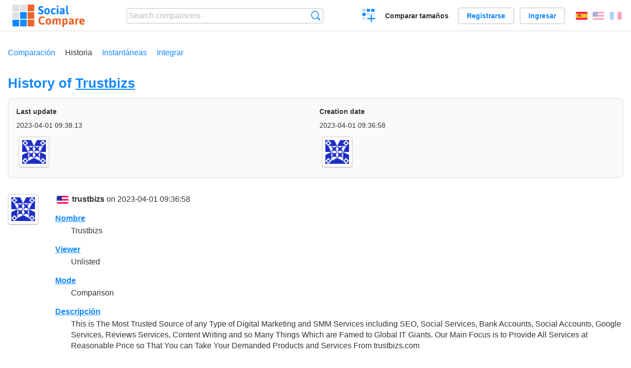

--- FILE ---
content_type: text/html; charset=utf-8
request_url: https://socialcompare.com/es/history/trustbizs-6ww34qqz
body_size: 2349
content:
<!DOCTYPE html>
<html lang="es"><head>
<meta charset="utf-8">
<meta http-equiv="Content-Language" content="es" />
<meta name="viewport" content="width=device-width,initial-scale=1,minimum-scale=1">
<link rel="icon" type="image/svg+xml" href="/d/favicon.svg">
<link rel="icon" type="image/png" href="/d/favicon.png">
<link rel="search" type="application/opensearchdescription+xml" href="/es/opensearch.xml" title="SocialCompare" />
<meta http-equiv="Content-Type" content="text/html; charset=utf-8" />
<meta name="title" content="History of Trustbizs | Comparison tables - SocialCompare" />
<meta name="robots" content="NOINDEX" />
<title>History of Trustbizs | Comparison tables - SocialCompare</title>
<link rel="stylesheet" type="text/css" href="/c/4087027906.cache.css" />
</head><body data-sc="/es/ja/" data-sclive="/es/live" >
<header>
<div id="logo"><a title="Collaborative comparison tool" href="/es"><img src="/d/socialcompare.svg" width="250" height="35" alt="SocialCompare" /></a></div>

<div id="search">
<form action="/es/search" class="search"><input type="hidden" name="c" value="on">
<input type="text" name="q" value="" placeholder="Search comparisons" id="q"  />
<button type="submit">Búsqueda</button>
</form>
</div>

<div id="create"><button class="action create" title="Crear una comparación">Crear una comparación</button></div><a target="_blank" id="cv" href="https://comparevisually.com/es" title="Compare sizes and dimensions with visual charts">Comparar tamaños</a><div id="hi">
	<span class="hide" data-scshow="visitor">
		<a class="button register" href="/es/register">Registrarse</a>		<a class="button action signin" href="/es/signin">Ingresar</a>	</span>
	<span class="hide" data-scshow="public">
		<button class="action signout">Desconectar</button>
		<a href="/es/my" id="scN" title="Tablero de instrumentos"></a>
	</span>
</div>
<div id="sf">
<label for="flags" class="flag es" title="Español">Español</label><input id="flags" type="checkbox"><span> <a class="flag en" title="English" lang="en" hreflang="en" rel="alternate" href="https://socialcompare.com/en/history/trustbizs-6ww34qqz">English</a> <a class="flag fr" title="Français" lang="fr" hreflang="fr" rel="alternate" href="https://socialcompare.com/fr/history/trustbizs-6ww34qqz">Français</a></span></div>
</header>
<nav class="wrapper">
<div id="subBar"><a href="/es/comparison/trustbizs-6ww34qqz">Comparación</a> <a class="active" href="/es/history/trustbizs-6ww34qqz">Historia</a> <a href="/es/snapshots/trustbizs-6ww34qqz">Instantáneas</a> <a href="/es/embed/trustbizs-6ww34qqz">Integrar</a> </div></nav>
<div class="wrapper">
<div class="sBs"><div>
<h1>History of <a href="/es/comparison/trustbizs-6ww34qqz">Trustbizs</a></h1><div class="historyInfo"><b>Last update</b> <span>2023-04-01 09:38:13</span> <div><a class="avatar" href="/es/member/trustbizsw73-6ww32lux"><img src="https://www.gravatar.com/avatar/9fd7f2e47b7db9a5bedcf55ffae9d8be?d=identicon&amp;s=50" width="50" height="50" loading="lazy" title="trustbizs" alt=""/></a></div><b>Creation date</b> <span>2023-04-01 09:36:58</span> <div><a class="avatar" href="/es/member/trustbizsw73-6ww32lux"><img src="https://www.gravatar.com/avatar/9fd7f2e47b7db9a5bedcf55ffae9d8be?d=identicon&amp;s=50" width="50" height="50" loading="lazy" title="trustbizs" alt=""/></a></div></div>
<!--SW--><ul class="commentList"><li id="c12972409"><div class="user"><a class="avatar" href="/es/member/trustbizsw73-6ww32lux"><img src="https://www.gravatar.com/avatar/9fd7f2e47b7db9a5bedcf55ffae9d8be?d=identicon&amp;s=50" width="50" height="50" loading="lazy" title="trustbizs" alt=""/></a></div>
<div class="commentBubble">
<div class="when"><span class="flag en"></span> <a href="/es/member/trustbizsw73-6ww32lux">trustbizs</a> on 2023-04-01 09:36:58<button data-scpost="/es/j/comment/flagc/c12972409" title="Denunciar un abuso" >Informe</button></div><dl class="info"><dt><a href="/es/criteria/name">Nombre</a></dt><dd>Trustbizs</dd><dt><a href="/es/criteria/viewer">Viewer</a></dt><dd><span class="scgroup unlisted" title="Unlisted">Unlisted</span></dd><dt><a href="/es/criteria/mode">Mode</a></dt><dd><span class="m60">Comparison</span></dd><dt><a href="/es/criteria/description">Descripción</a></dt><dd>This is The Most Trusted Source of any Type of Digital Marketing
and SMM Services including SEO, Social Services, Bank Accounts,
Social Accounts, Google Services, Reviews Services, Content Writing
and so Many Things Which are Famed to Global IT Giants. Our Main
Focus is to Provide All Services at Reasonable Price so That You
can Take Your Demanded Products and Services From trustbizs.com</dd></dl></div></li>	</ul>
	<!--EW--><div class="goback">Go back to: <a href="/es/comparison/trustbizs-6ww34qqz">Trustbizs</a></div></div></div>
</div>
<footer class="wrapper">

<ul class="sitemap">
<li><h3>SocialCompare</h3><ul>
<li><a href="/es/how-to-create-comparisons">How to create a comparison</a></li>
<li><a href="/es/top-comparisons/websites-software">Compare best software</a></li>
<li><a title="Find comparison tables and alternative lists" href="/es/comparisons">Las comparaciones tablas</a></li>
<li><a title="Convert easily units of various measurements" href="/es/tools/units-converter">Conversor de unidades</a></li>
<li><a href="https://comparevisually.com/es" title="Visual comparison of dimensions and sizes">Size comparison</a></li></ul></li>
<li><h3>Empresa</h3><ul>
<li><a href="/es/disclosure">Disclosure</a></li>
<li><a href="/es/legal">Legal</a></li>
<li><a href="/es/contact">Póngase en contacto con</a></li>
</ul></li>
<li><h3>Comunidad</h3><ul>
<li><a href="/es/latest-activity">Actividad reciente</a></li>
</ul></li>
</ul>

<div id="about">
<h4><a title="CrowdSourced comparison engine about Everything" class="logo" href="/es">Social<strong>Compare</strong></a></h4>
<p>Crowdsourced collaborative comparison tool to create and share comparison tables.</p>
</div>

<div id="copy">© 2010 - 2026 SocialCompare. Todos los derechos reservados.</div>
</footer>

<div id="modal"></div>
<div id="toasts"></div>

<script type="text/javascript" src="/c/2967629830.cache.js"></script>
<script>
window.dataLayer=window.dataLayer || [];
function gtag(){dataLayer.push(arguments);}
gtag('js',new Date());
let scP={};
gtag('config','G-XGGD9H7Y80',scP);
</script>
<script async src="https://www.googletagmanager.com/gtag/js?id=G-XGGD9H7Y80"></script></body></html>
